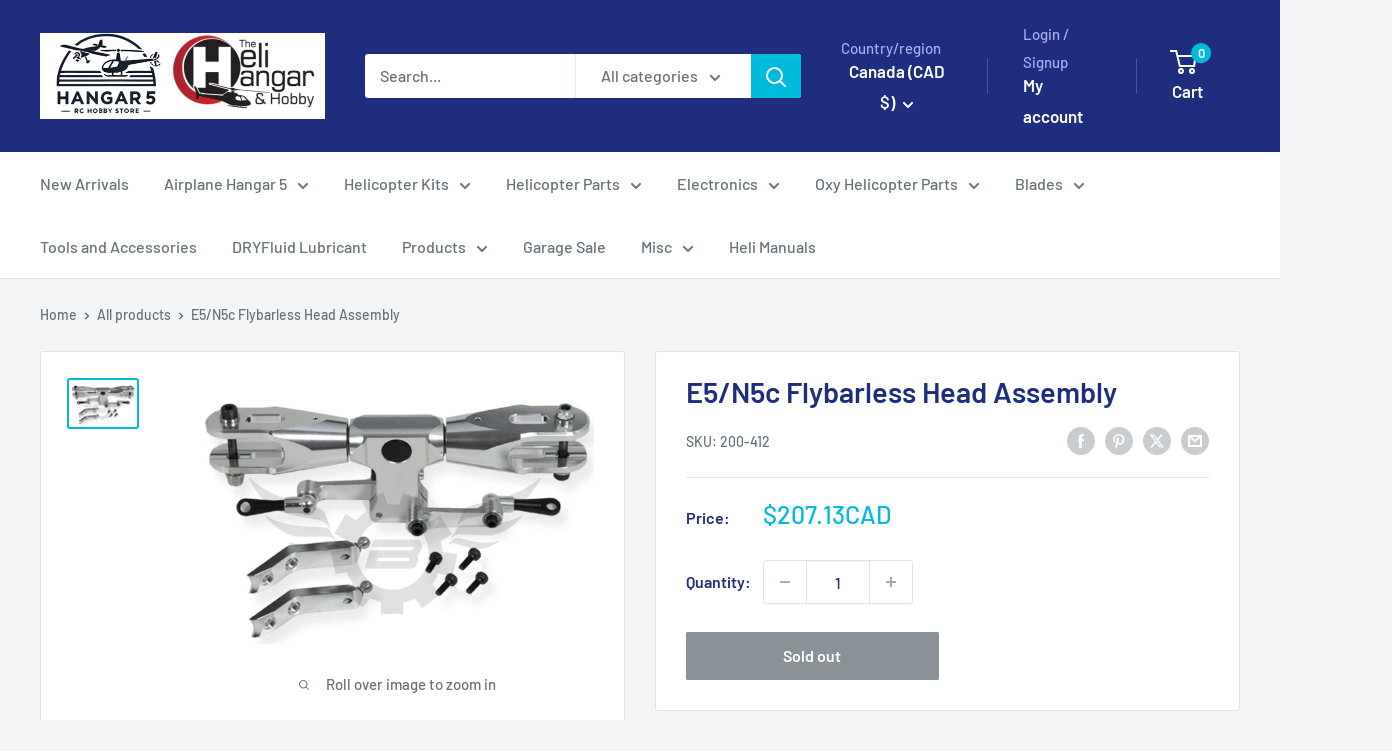

--- FILE ---
content_type: text/javascript
request_url: https://www.thehelihangar.ca/cdn/shop/t/21/assets/custom.js?v=102476495355921946141723562521
body_size: -617
content:
//# sourceMappingURL=/cdn/shop/t/21/assets/custom.js.map?v=102476495355921946141723562521
